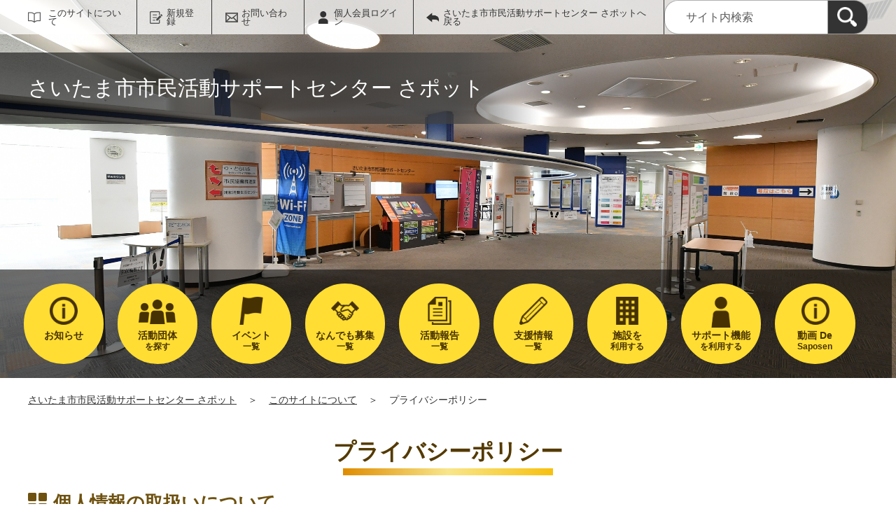

--- FILE ---
content_type: text/html;charset=UTF-8
request_url: https://www.saitamacity-support.jp/about/privacy.html
body_size: 33255
content:
<!DOCTYPE html>
<html lang="ja">
  <head>
    <meta charset="UTF-8">
    <meta name="viewport" content="width=device-width, initial-scale=1.0">
    <meta name="format-detection" content="telephone=no">
    <meta http-equiv="X-UA-Compatible" content="IE=edge">



































  
    
    
  



















  
  











<!-- Google tag (gtag.js) -->
<script async="" src="https://www.googletagmanager.com/gtag/js?id=G-QH9FLK6QJQ"></script>
<script>
  window.dataLayer = window.dataLayer || [];
  function gtag(){dataLayer.push(arguments);}
  gtag('js', new Date());

  gtag('set', { 'workspace': '0' });
  gtag('config', 'G-QH9FLK6QJQ', { 'workspace': '0' });
</script>



    
    <meta name="description" content="">


<meta name="estraier_space_scope" content="system">

  <meta name="estraier_is_form" content="0" />


    <meta name="estraier_no_index" content="0">


    <meta name="estraier_can_hit_system_search" content="1">








<meta name="estraier_is_contents" content="0">

    <title>プライバシーポリシー  | このサイトについて | さいたま市市民活動サポートセンター さポット</title>

    <link rel="shortcut icon" type="image/vnd.microsoft.icon" href="/theme-static/general/common/images/common/favicon.ico">
    <link rel="icon" type="image/vnd.microsoft.icon" href="/theme-static/general/common/images/common/favicon.ico">
    <link rel="apple-touch-icon" href="/theme-static/general/common/images/common/favicon.ico">
    <link rel="apple-touch-icon-precomposed" href="/theme-static/general/common/images/common/favicon.ico">
    <link rel="alternate" type="application/atom+xml" href="https://www.saitamacity-support.jp/atom.xml">
    <link rel="stylesheet" href="/css/basic.css?theme=s2">
    <link rel="stylesheet" href="/css/variation.css">
    <link rel="stylesheet" href="/css/user_settings.css">
    <link rel="stylesheet" href="/theme-static/general/common/js/component/slick/slick.css">




    
      
        
      
    


  
  
  



  
  

    <style>
      .p-header {
        background: url("https://www.saitamacity-support.jp/assets/TOP_saitama_SP_02.jpg") no-repeat;
        background-repeat: no-repeat;
        background-size: cover;
      }
      @media screen and (min-width: 768px) {
        .p-header {
          background-image: url("https://www.saitamacity-support.jp/assets/下層_saitama02.jpg");
        }
      }


      
      
        .p-localnav__link.-information { background-image: url(/assets/thumbnails/thumb-site_setting-100xauto-1-information_icon.png); }
        @media only screen and (max-width: 767px) {
          .p-header.-next .p-localnav__link.-information::before { background-image: url(/assets/thumbnails/thumb-site_setting-60xauto-1-information_icon.png); }
        }
        
      
      
        .p-localnav__link.-event { background-image: url(/assets/thumbnails/thumb-site_setting-100xauto-1-event_icon.png); }
        @media only screen and (max-width: 767px) {
          .p-header.-next .p-localnav__link.-event::before { background-image: url(/assets/thumbnails/thumb-site_setting-60xauto-1-event_icon.png); }
        }
        
      
      
        .p-localnav__link.-looking { background-image: url(/assets/thumbnails/thumb-site_setting-100xauto-1-recruitment_icon.png); }
        @media only screen and (max-width: 767px) {
          .p-header.-next .p-localnav__link.-looking::before { background-image: url(/assets/thumbnails/thumb-site_setting-60xauto-1-recruitment_icon.png); }
        }
        
      
      
        .p-localnav__link.-activity { background-image: url(/assets/thumbnails/thumb-site_setting-100xauto-1-report_icon.png); }
        @media only screen and (max-width: 767px) {
          .p-header.-next .p-localnav__link.-activity::before { background-image: url(/assets/thumbnails/thumb-site_setting-60xauto-1-report_icon.png); }
        }
        
      
      
      
        .p-localnav__link.-subsidy { background-image: url(/assets/thumbnails/thumb-site_setting-100xauto-1-subsidy_icon.png); }
        @media only screen and (max-width: 767px) {
          .p-header.-next .p-localnav__link.-subsidy::before { background-image: url(/assets/thumbnails/thumb-site_setting-60xauto-1-subsidy_icon.png); }
        }
        
      

      
      .p-localnav__link.-link_icon,.p-localnav__link.-information,.p-localnav__link.-event,.p-localnav__link.-looking,.p-localnav__link.-activity,.p-localnav__link.-subsidy {
        background-position: center calc((80px / 2) - (50px / 2.5));
        background-size: 50px auto;
      }

      .p-header.-next .p-localnav__link.-link_icon,.p-header.-next .p-localnav__link.-information,.p-header.-next .p-localnav__link.-event,.p-header.-next .p-localnav__link.-looking,.p-header.-next .p-localnav__link.-activity,.p-header.-next .p-localnav__link.-subsidy {
        background-position: center calc((60px / 2) - (40px / 3));
        background-size: 40px auto;
      }

      @media only screen and (max-width: 1200px) {
        .p-localnav__link.-link_icon,.p-localnav__link.-information,.p-localnav__link.-event,.p-localnav__link.-looking,.p-localnav__link.-activity,.p-localnav__link.-subsidy {
          background-position: center calc((65px / 2) - (35px / 3));
          background-size: 35px auto;
        }
      }

      @media only screen and (max-width: 767px) {
        .p-header.-next .p-localnav__link.-link_icon,.p-header.-next .p-localnav__link.-information,.p-header.-next .p-localnav__link.-event,.p-header.-next .p-localnav__link.-looking,.p-header.-next .p-localnav__link.-activity,.p-header.-next .p-localnav__link.-subsidy {
          background-position: top;
        }
        .p-header.-next .p-localnav__link.-link_icon::before,.p-header.-next .p-localnav__link.-information::before,.p-header.-next .p-localnav__link.-event::before,.p-header.-next .p-localnav__link.-looking::before,.p-header.-next .p-localnav__link.-activity::before,.p-header.-next .p-localnav__link.-subsidy::before {
          top: calc(50% - (30px / 2));
          left: 17px;
          width: 30px;
          height: 30px;
          background-size: 30px auto;
        }
      }

      
      
      




      
        
        
      

      
        
        
      

      
        
        
      

      
        
        
      

      
        
        
      

      
        
        
      

      
        .p-localnav__link.-page1670 { background-image: url(/assets/thumbnails/thumb-link-100xauto-12-icon.png); }
        @media only screen and (max-width: 767px) {
          .p-header.-next .p-localnav__link.-page1670::before { background-image: url(/assets/thumbnails/thumb-link-60xauto-12-icon.png); }
        }
      

      
        .p-localnav__link.-page1671 { background-image: url(/assets/thumbnails/thumb-link-100xauto-11-icon.png); }
        @media only screen and (max-width: 767px) {
          .p-header.-next .p-localnav__link.-page1671::before { background-image: url(/assets/thumbnails/thumb-link-60xauto-11-icon.png); }
        }
      

      
        
        
        .p-localnav__link.icon_img65 { background-image: url(/assets/thumbnails/thumb-link-100xauto-65-icon.png); }
        @media only screen and (max-width: 767px) {
          .p-header.-next .p-localnav__link.icon_img65::before { background-image: url(/assets/thumbnails/thumb-link-60xauto-65-icon.png); }
        }
        
      



      .p-localnav__link.icon_img img {
        top: calc((80px / 2) - (55px / 2.5));
        left: calc(50% - (55px / 2));
        width: 55px;
        height: 55px;
        margin: auto;
        position: absolute;
      }
      @media only screen and (max-width: 1200px) {
        .p-localnav__link.icon_img img {
          top: calc((65px / 2) - (36px / 3));
          left: calc(50% - (36px / 2));
          width: 36px;
          height: 36px;
        }
      }
      @media only screen and (max-width: 767px) {
        .p-localnav__link.icon_img img {
          top: calc((60px / 2) - (30px / 2.5));
          left: calc(50% - (30px / 2));
          width: 30px;
          height: 30px;
        }
      }

    </style>
    <script>
      const htmlElem = document.getElementsByTagName('html')[0];
      const isIE11 = !!window.MSInputMethodContext && !!document.documentMode;
      htmlElem.classList.add('js');
      if (isIE11) {
        htmlElem.classList.add('ie11');
      }
    </script>
    <script src="/theme-static/general/common/js/jquery.min.js"></script>
    <script src="https://tsutaeru.cloud/assets/snippet/js/tsutaeru.js?api_key=d2406b1c-5afb-4477-9c42-05b8af09a5ba"></script>



<style>
  /* .tsutaeru-menu { background-color: #05203A; } */
</style>


  </head>
  <body class="-page-archive ">






    <div id="fb-root"></div>
    <script async defer crossorigin="anonymous" src="https://connect.facebook.net/ja_JP/sdk.js#xfbml=1&version=v5.0&appId=280570862066818&autoLogAppEvents=1"></script>

    <header class="l-header">
      <div class="p-header -next mt-0">
        <div class="p-header__utility -white">


          <div class="p-headerUtility">
            <ul class="p-headerUtility__links">


              <li class="p-headerUtility__listItem"><a class="-about -js-dropmenu" href="/about/">このサイトについて</a>
                <ul class="p-headerUtility__drop">

                  <li class="p-headerUtility__dropItem"><a class="p-headerUtility__dropLink" href="/about/center.html">市民活動サポートセンターとは？</a></li>



                  <li class="p-headerUtility__dropItem"><a class="p-headerUtility__dropLink" href="/about/faq.html">よくある質問</a></li>



                  <li class="p-headerUtility__dropItem"><a class="p-headerUtility__dropLink" href="/about/kyougikai.html">運営協議会</a></li>



                  <li class="p-headerUtility__dropItem"><a class="p-headerUtility__dropLink" href="/about/konshinkai.html">利用者懇談会</a></li>



                  <li class="p-headerUtility__dropItem"><a class="p-headerUtility__dropLink" href="/about/bosyu.html">Web会員募集</a></li>



                  <li class="p-headerUtility__dropItem"><a class="p-headerUtility__dropLink" href="/about/open.html">情報紙ニュースレター</a></li>



                  <li class="p-headerUtility__dropItem"><a class="p-headerUtility__dropLink" href="/about/link.html">リンク集</a></li>



                  <li class="p-headerUtility__dropItem"><a class="p-headerUtility__dropLink" href="/about/">このサイトについて</a></li>



                  <li class="p-headerUtility__dropItem"><a class="p-headerUtility__dropLink" href="/about/terms.html">会員規約</a></li>



                  <li class="p-headerUtility__dropItem"><a class="p-headerUtility__dropLink" href="/about/privacy.html">プライバシーポリシー</a></li>



                  <li class="p-headerUtility__dropItem"><a class="p-headerUtility__dropLink" href="/sitemap.html">サイトマップ</a></li>

                </ul>
             </li>





  
  
  
  


              <li class="p-headerUtility__listItem"><a class="-regist -js-dropmenu" href="#">新規登録</a>
                <ul class="p-headerUtility__drop">
                  
                  <li class="p-headerUtility__dropItem"><a class="p-headerUtility__dropLink" href="/entry/members/">個人会員登録</a></li>
                  
                </ul>
              </li>


              <li class="p-headerUtility__listItem"><a class="-contact" href="/contactus/">お問い合わせ</a></li>


  

              <li class="p-headerUtility__listItem"><a class="-login" href="https://www.saitamacity-support.jp/pt-members.php?__mode=login&amp;workspace_id=0&amp;return_url=https://www.saitamacity-support.jp/about/privacy.html?request_id=811c344de81891c616540e62edba8ef3">個人会員ログイン</a></li>

              <li class="p-headerUtility__listItem"><a class="-back" href="/"><span>さいたま市市民活動サポートセンター さポットへ戻る</span></a></li>
            </ul>
            <button class="p-headerUtility__searchAreaCtrl"><img class="p-headerUtility__searchAreaClosed" src="/theme-static/mypage/common/images/variation_a/icon_search.png" alt="検索フォームを開く"><span class="p-headerUtility__searchAreaOpened"><img src="/theme-static/mypage/common/images/variation_a/icon_search_close.png" alt=""><span>閉じる</span></span></button>
            <form class="p-headerUtility__search" action="/search/" method="get">
              <label for="header_search_text">サイト内検索</label>
              <input class="p-headerUtility__searchText" type="search" name="query" id="header_search_text" placeholder="サイト内検索">
              <button class="p-headerUtility__searchButton" type="submit" aria-label="検索"><img src="/theme-static/mypage/common/images/variation_a/icon_search.png" alt="検索"></button>
            </form>
          </div><!-- /.p-headerUtility -->
          <form class="p-headerSearchSP" action="/search/" method="get" id="search_sp">
            <label for="header_search_sp_text">サイト内検索</label>
            <input class="p-headerSearchSP__searchText" id="header_search_sp_text" name="query" type="search" placeholder="サイト内検索">
            <button class="p-headerSearchSP__searchButton" type="submit" aria-label="検索"><img src="/theme-static/general/common/images/system/icon_search01.png" alt="検索"></button>
          </form>
        </div><!-- /.p-header__utility -->
        <div class="p-header__headingContainer -type-b">



          <div class="p-header__heading">
            <div class="p-header__headingInner">さいたま市市民活動サポートセンター さポット</div><!-- /.p-header__headingInner -->
          </div>









  




  




  




  




  




  




  




  




  


    <div class="l-localnav">
      <div class="p-localnav">
        <div class="p-localnav__content">
          <nav>
            <div class="p-localnav__listWrap -max9">
              <ul class="p-localnav__list -item5">



                <li class="p-localnav__listItem"><a class="p-localnav__link -information -js-dropmenu" href="/information/"><span class="p-localnav__linkLabel -tablet-single-line">お知らせ</span></a>

                  <ul class="p-localnav__drop">
                    <li class="p-localnav__dropItem"><a class="p-localnav__dropLink" href="/information/">お知らせ一覧</a></li>


                    <li class="p-localnav__dropItem"><a class="p-localnav__dropLink" href="/information/category/1.html">サポートセンターからのお知らせ</a></li>

                    <li class="p-localnav__dropItem"><a class="p-localnav__dropLink" href="/information/category/5.html">団体からのお知らせ</a></li>

                    <li class="p-localnav__dropItem"><a class="p-localnav__dropLink" href="/information/category/4.html">緊急情報</a></li>

                  </ul>

                </li>


                <li class="p-localnav__listItem"><a class="p-localnav__link -event -js-dropmenu" href="/event/"><span class="p-localnav__linkLabel -tablet-single-line">イベント</span>一覧</a>

                  <ul class="p-localnav__drop">
                    <li class="p-localnav__dropItem"><a class="p-localnav__dropLink" href="/event/">イベント一覧</a></li>


                    <li class="p-localnav__dropItem"><a class="p-localnav__dropLink" href="/event/category/1.html">福祉、たすけあい</a></li>

                    <li class="p-localnav__dropItem"><a class="p-localnav__dropLink" href="/event/category/2.html">子育て、ファミリーサポート</a></li>

                    <li class="p-localnav__dropItem"><a class="p-localnav__dropLink" href="/event/category/3.html">保健、健康、医療</a></li>

                    <li class="p-localnav__dropItem"><a class="p-localnav__dropLink" href="/event/category/4.html">人権、男女共同、DV対策、ノーマライゼーション</a></li>

                    <li class="p-localnav__dropItem"><a class="p-localnav__dropLink" href="/event/category/5.html">国際交流、多文化共生、平和</a></li>

                    <li class="p-localnav__dropItem"><a class="p-localnav__dropLink" href="/event/category/6.html">防犯、防災、災害援助</a></li>

                    <li class="p-localnav__dropItem"><a class="p-localnav__dropLink" href="/event/category/7.html">消費者保護、生活支援、ライフスタイル</a></li>

                    <li class="p-localnav__dropItem"><a class="p-localnav__dropLink" href="/event/category/8.html">コミュニティビジネス、地域経済</a></li>

                    <li class="p-localnav__dropItem"><a class="p-localnav__dropLink" href="/event/category/9.html">就労支援、自立支援、ニート・ホームレス支援</a></li>

                    <li class="p-localnav__dropItem"><a class="p-localnav__dropLink" href="/event/category/10.html">生涯学習、社会教育、生きがい</a></li>

                    <li class="p-localnav__dropItem"><a class="p-localnav__dropLink" href="/event/category/11.html">文化、芸術、スポーツ</a></li>

                    <li class="p-localnav__dropItem"><a class="p-localnav__dropLink" href="/event/category/12.html">まちづくり、住環境</a></li>

                    <li class="p-localnav__dropItem"><a class="p-localnav__dropLink" href="/event/category/13.html">自然、環境、生き物共生</a></li>

                    <li class="p-localnav__dropItem"><a class="p-localnav__dropLink" href="/event/category/14.html">情報、先端技術、インターネット</a></li>

                    <li class="p-localnav__dropItem"><a class="p-localnav__dropLink" href="/event/category/15.html">学校教育、放課後児童対策</a></li>

                    <li class="p-localnav__dropItem"><a class="p-localnav__dropLink" href="/event/category/16.html">自治会、地域活動、区民会議</a></li>

                    <li class="p-localnav__dropItem"><a class="p-localnav__dropLink" href="/event/category/17.html">市民活動支援、企業の社会貢献</a></li>

                    <li class="p-localnav__dropItem"><a class="p-localnav__dropLink" href="/event/category/18.html">行政ウォッチ、政策提言</a></li>

                    <li class="p-localnav__dropItem"><a class="p-localnav__dropLink" href="/event/category/19.html">その他</a></li>

                  </ul>

                </li>


                <li class="p-localnav__listItem"><a class="p-localnav__link -activity -js-dropmenu" href="/activity/"><span class="p-localnav__linkLabel -tablet-single-line">活動報告</span>一覧</a>

                  <ul class="p-localnav__drop">
                    <li class="p-localnav__dropItem"><a class="p-localnav__dropLink" href="/activity/">活動報告一覧</a></li>


                    <li class="p-localnav__dropItem"><a class="p-localnav__dropLink" href="/activity/category/1.html">福祉、たすけあい</a></li>

                    <li class="p-localnav__dropItem"><a class="p-localnav__dropLink" href="/activity/category/2.html">子育て、ファミリーサポート</a></li>

                    <li class="p-localnav__dropItem"><a class="p-localnav__dropLink" href="/activity/category/3.html">保健、健康、医療</a></li>

                    <li class="p-localnav__dropItem"><a class="p-localnav__dropLink" href="/activity/category/4.html">人権、男女共同、DV対策、ノーマライゼーション</a></li>

                    <li class="p-localnav__dropItem"><a class="p-localnav__dropLink" href="/activity/category/5.html">国際交流、多文化共生、平和</a></li>

                    <li class="p-localnav__dropItem"><a class="p-localnav__dropLink" href="/activity/category/6.html">防犯、防災、災害援助</a></li>

                    <li class="p-localnav__dropItem"><a class="p-localnav__dropLink" href="/activity/category/7.html">消費者保護、生活支援、ライフスタイル</a></li>

                    <li class="p-localnav__dropItem"><a class="p-localnav__dropLink" href="/activity/category/8.html">コミュニティビジネス、地域経済</a></li>

                    <li class="p-localnav__dropItem"><a class="p-localnav__dropLink" href="/activity/category/9.html">就労支援、自立支援、ニート・ホームレス支援</a></li>

                    <li class="p-localnav__dropItem"><a class="p-localnav__dropLink" href="/activity/category/10.html">生涯学習、社会教育、生きがい</a></li>

                    <li class="p-localnav__dropItem"><a class="p-localnav__dropLink" href="/activity/category/11.html">文化、芸術、スポーツ</a></li>

                    <li class="p-localnav__dropItem"><a class="p-localnav__dropLink" href="/activity/category/12.html">まちづくり、住環境</a></li>

                    <li class="p-localnav__dropItem"><a class="p-localnav__dropLink" href="/activity/category/13.html">自然、環境、生き物共生</a></li>

                    <li class="p-localnav__dropItem"><a class="p-localnav__dropLink" href="/activity/category/14.html">情報、先端技術、インターネット</a></li>

                    <li class="p-localnav__dropItem"><a class="p-localnav__dropLink" href="/activity/category/15.html">学校教育、放課後児童対策</a></li>

                    <li class="p-localnav__dropItem"><a class="p-localnav__dropLink" href="/activity/category/16.html">自治会、地域活動、区民会議</a></li>

                    <li class="p-localnav__dropItem"><a class="p-localnav__dropLink" href="/activity/category/17.html">市民活動支援、企業の社会貢献</a></li>

                    <li class="p-localnav__dropItem"><a class="p-localnav__dropLink" href="/activity/category/18.html">行政ウォッチ、政策提言</a></li>

                    <li class="p-localnav__dropItem"><a class="p-localnav__dropLink" href="/activity/category/19.html">その他</a></li>

                  </ul>

                </li>


                <li class="p-localnav__listItem"><a class="p-localnav__link -link_icon icon_img12 -page -page1670" href="/use/index.html"><span class="p-localnav__linkLabel -tablet-single-line">施設を</span>利用する</a>

                </li>


                <li class="p-localnav__listItem"><a class="p-localnav__link -link_icon icon_img65" href="https://www.youtube.com/channel/UCZ_2kzor5qsWS5i_s7XOknw/videos" target="_blank"><span class="p-localnav__linkLabel -tablet-single-line">動画 De</span>Saposen</a>

                </li>
              </ul>
              <ul class="p-localnav__list -item4 -bottom">



                <li class="p-localnav__listItem"><a class="p-localnav__link -group" href="/group/"><span class="p-localnav__linkLabel -tablet-single-line">活動団体</span>を探す</a>

                </li>


                <li class="p-localnav__listItem"><a class="p-localnav__link -looking -js-dropmenu" href="/looking/"><span class="p-localnav__linkLabel -tablet-single-line">なんでも募集</span>一覧</a>

                  <ul class="p-localnav__drop">
                    <li class="p-localnav__dropItem"><a class="p-localnav__dropLink" href="/looking/">なんでも募集一覧</a></li>


                    <li class="p-localnav__dropItem"><a class="p-localnav__dropLink" href="/looking/category/1.html">福祉、たすけあい</a></li>

                    <li class="p-localnav__dropItem"><a class="p-localnav__dropLink" href="/looking/category/2.html">子育て、ファミリーサポート</a></li>

                    <li class="p-localnav__dropItem"><a class="p-localnav__dropLink" href="/looking/category/3.html">保健、健康、医療</a></li>

                    <li class="p-localnav__dropItem"><a class="p-localnav__dropLink" href="/looking/category/4.html">人権、男女共同、DV対策、ノーマライゼーション</a></li>

                    <li class="p-localnav__dropItem"><a class="p-localnav__dropLink" href="/looking/category/5.html">国際交流、多文化共生、平和</a></li>

                    <li class="p-localnav__dropItem"><a class="p-localnav__dropLink" href="/looking/category/6.html">防犯、防災、災害援助</a></li>

                    <li class="p-localnav__dropItem"><a class="p-localnav__dropLink" href="/looking/category/7.html">消費者保護、生活支援、ライフスタイル</a></li>

                    <li class="p-localnav__dropItem"><a class="p-localnav__dropLink" href="/looking/category/8.html">コミュニティビジネス、地域経済</a></li>

                    <li class="p-localnav__dropItem"><a class="p-localnav__dropLink" href="/looking/category/9.html">就労支援、自立支援、ニート・ホームレス支援</a></li>

                    <li class="p-localnav__dropItem"><a class="p-localnav__dropLink" href="/looking/category/10.html">生涯学習、社会教育、生きがい</a></li>

                    <li class="p-localnav__dropItem"><a class="p-localnav__dropLink" href="/looking/category/11.html">文化、芸術、スポーツ</a></li>

                    <li class="p-localnav__dropItem"><a class="p-localnav__dropLink" href="/looking/category/12.html">まちづくり、住環境</a></li>

                    <li class="p-localnav__dropItem"><a class="p-localnav__dropLink" href="/looking/category/13.html">自然、環境、生き物共生</a></li>

                    <li class="p-localnav__dropItem"><a class="p-localnav__dropLink" href="/looking/category/14.html">情報、先端技術、インターネット</a></li>

                    <li class="p-localnav__dropItem"><a class="p-localnav__dropLink" href="/looking/category/15.html">学校教育、放課後児童対策</a></li>

                    <li class="p-localnav__dropItem"><a class="p-localnav__dropLink" href="/looking/category/16.html">自治会、地域活動、区民会議</a></li>

                    <li class="p-localnav__dropItem"><a class="p-localnav__dropLink" href="/looking/category/17.html">市民活動支援、企業の社会貢献</a></li>

                    <li class="p-localnav__dropItem"><a class="p-localnav__dropLink" href="/looking/category/18.html">行政ウォッチ、政策提言</a></li>

                    <li class="p-localnav__dropItem"><a class="p-localnav__dropLink" href="/looking/category/19.html">その他</a></li>

                  </ul>

                </li>


                <li class="p-localnav__listItem"><a class="p-localnav__link -subsidy" href="/subsidy/"><span class="p-localnav__linkLabel -tablet-single-line">支援情報</span>一覧</a>

                </li>


                <li class="p-localnav__listItem"><a class="p-localnav__link -link_icon icon_img11 -page -page1671" href="/support/index.html"><span class="p-localnav__linkLabel -tablet-single-line">サポート機能</span>を利用する</a>

                </li>
              </ul>
            </div><!-- /.p-localnav__listWrap -->
          </nav>
        </div><!-- /.p-localnav__content -->
      </div><!-- /.p-localnav -->
    </div><!-- /.l-localnav -->


        </div><!-- /.p-header__headingContainer -->
      </div><!-- /.p-header -->
    </header>





    <div class="p-topicpath"><a href="/">さいたま市市民活動サポートセンター さポット</a>＞<a href="https://www.saitamacity-support.jp/about/">このサイトについて</a>＞<span>プライバシーポリシー </span></div><!-- /.p-topicpath -->


    <div class="p-contents">
      <main class="p-contents__main">
        <div class="c-section c-content">
          <h1 class="c-head01-01">プライバシーポリシー </h1>
          <div class="p-editorContent">
            <div class="p-editorContent__body">
<h3 class="c-head03-01">個人情報の取扱いについて</h3>                 
 <p>さいたま市市民活動サポートセンターは、個人情報の保護に関する法律等の法令、公益財団法人さいたま市文化振興事業団が定めるプライバシーポリシー、その他規程を遵守し、
                      利用者から提供される個人情報の保護に努めます。<br>
                    公益財団法人さいたま市文化振興事業団が定めるプライバシーポリシーについては
                    <a href="https://saitama-culture.jp/sculwp/wp-content/uploads/privacy-policy.pdf" target="blank" rel="noopener" style="color:#0E6FBC"><u>
                      こちら</u></a>をご覧ください。</p>
            </div><!-- /.p-editorContent__body -->
          </div><!-- /.p-editorContent -->
        </div><!-- /.c-section -->



        <div class="c-section c-content">



        </div><!-- /.c-section -->


            <div class="c-recruitArticle__shareButtonContainer">










    



    

    

    

    


                <div class="c-recruitArticle__shareButtons">

                    <div class="c-recruitArticle__shareButton">
                        <div class="line-it-button" data-lang="ja" data-type="share-a" data-env="REAL" data-url="https://www.saitamacity-support.jp/about/privacy.html" data-color="default" data-size="small" data-count="false" data-ver="3" style="display: none;"></div>
                        <script src="https://www.line-website.com/social-plugins/js/thirdparty/loader.min.js" async="async" defer="defer"></script>
                    </div><!-- /.c-recruitArticle__shareButton -->

                    <div class="c-recruitArticle__shareButton">
                        <a href="https://twitter.com/share?ref_src=twsrc%5Etfw" class="twitter-share-button" data-show-count="false" rel="nofollow">Tweet</a>
                        <script async src="https://platform.twitter.com/widgets.js" charset="utf-8"></script>
                    </div><!-- /.c-recruitArticle__shareButton -->

                    <div class="c-recruitArticle__shareButton">
                        <div class="fb-share-button" data-href="https://www.saitamacity-support.jp/about/privacy.html" data-layout="button" data-size="small">
                        <a target="_blank" href="https://www.facebook.com/sharer/sharer.php?u=https%3A%2F%2Fwww.saitamacity-support.jp%2Fabout%2Fprivacy.html&amp;src=sdkpreparse" rel="nofollow" class="fb-xfbml-parse-ignore">シェア</a></div>
                    </div><!-- /.c-recruitArticle__shareButton -->

                    <div class="c-recruitArticle__shareButton -rss"><a href="https://www.saitamacity-support.jp/atom.xml"><img src="/theme-static/general/common/images/common/icon_rss.png" alt="RSS"></a></div>

                </div><!-- /.c-recruitArticle__shareButtons -->

            </div><!-- /.c-recruitArticle__shareButtonContainer -->

          </div><!-- /.c-recruitArticle__content -->
        </div><!-- /.c-recruitArticle -->
      </main><!-- /.p-contents__main -->
    </div><!-- /.p-contents -->

    <footer class="l-footer">
      <div class="c-content">
        <div class="p-pagetop"><a class="u-rollover" href="#">ページの先頭へ戻る</a></div><!-- /.p-pagetop -->
      </div><!-- /.c-content -->
      <div class="p-footer">
        <div class="p-footer__wrapper">
          <div class="c-content -sp-no-padding">



            <ul class="p-footer__links">

              <li class="p-footer__linkItem"><a href="/about/center.html">市民活動サポートセンターとは？</a></li>



              <li class="p-footer__linkItem"><a href="/about/faq.html">よくある質問</a></li>



              <li class="p-footer__linkItem"><a href="/about/kyougikai.html">運営協議会</a></li>



              <li class="p-footer__linkItem"><a href="/about/konshinkai.html">利用者懇談会</a></li>



              <li class="p-footer__linkItem"><a href="/about/bosyu.html">Web会員募集</a></li>



              <li class="p-footer__linkItem"><a href="/about/open.html">情報紙ニュースレター</a></li>



              <li class="p-footer__linkItem"><a href="/about/link.html">リンク集</a></li>



              <li class="p-footer__linkItem"><a href="/about/">このサイトについて</a></li>



              <li class="p-footer__linkItem"><a href="/about/terms.html">会員規約</a></li>



              <li class="p-footer__linkItem"><a href="/about/privacy.html">プライバシーポリシー</a></li>



              <li class="p-footer__linkItem"><a href="/sitemap.html">サイトマップ</a></li>

            </ul>



          </div><!-- /.c-content -->
        </div>

        <div class="p-footer__copyright"><small><span lang="en">Copyright </span>(c) <span lang="en">Saitama City Citizens Activities Support Center ALL RIGHTS RESERVED.</span></small></div><!-- /.p-footer__copyright -->
        <div class="p-footer__poweredby"><span lang="en">Powered By</span> <a href="https://www.genki365.jp" target="_blank" title="別ウィンドウで開きます">元気365</a></div>
      </div><!-- /.p-footer -->
    </footer>
    <script src="/theme-static/general/common/js/common_b.js"></script>

  </body>
</html>

